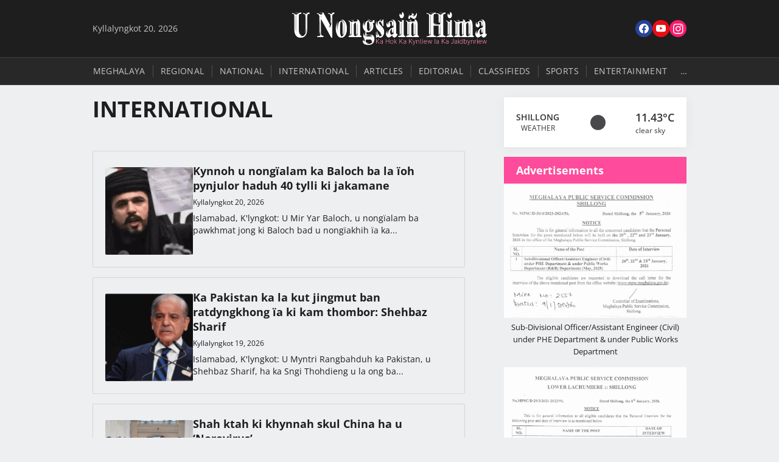

--- FILE ---
content_type: text/html; charset=UTF-8
request_url: https://unongsainhima.com/topic/international/
body_size: 12447
content:
<!DOCTYPE html>
<html class="no-js" lang="en">

<head>
  <meta charset="UTF-8">
  <meta name="viewport" content="width=device-width, initial-scale=1">
  <script async src="https://www.googletagmanager.com/gtag/js?id=G-FDQRH3PM8X"></script>
  <script>
    window.dataLayer = window.dataLayer || [];

    function gtag() {
      dataLayer.push(arguments);
    }
    gtag('js', new Date());

    gtag('config', 'G-FDQRH3PM8X');
  </script>
  
  <script>document.documentElement.classList.replace('no-js', 'js');</script>
  <link rel="preload" href="https://unongsainhima.com/wp-content/themes/unh/css/fonts.css" as="style" onload="this.onload=null;this.rel='stylesheet'">
  <noscript><link rel="stylesheet" href="https://unongsainhima.com/wp-content/themes/unh/css/fonts.css"></noscript>
<!-- Search Engine Optimization by Rank Math - https://rankmath.com/ -->
<title>International &ndash; U Nongsaiñ Hima</title>
<meta name="robots" content="follow, index, max-snippet:-1, max-video-preview:-1, max-image-preview:large"/>
<link rel="canonical" href="https://unongsainhima.com/topic/international/" />
<link rel="next" href="https://unongsainhima.com/topic/international/page/2/" />
<meta property="og:locale" content="en_US" />
<meta property="og:type" content="article" />
<meta property="og:title" content="International &ndash; U Nongsaiñ Hima" />
<meta property="og:url" content="https://unongsainhima.com/topic/international/" />
<meta property="og:site_name" content="U Nongsaiñ Hima" />
<meta property="article:publisher" content="https://www.facebook.com/nongsain.in" />
<meta property="og:image" content="https://unongsainhima.com/wp-content/uploads/2023/02/splash-screen.webp" />
<meta property="og:image:secure_url" content="https://unongsainhima.com/wp-content/uploads/2023/02/splash-screen.webp" />
<meta property="og:image:width" content="1200" />
<meta property="og:image:height" content="675" />
<meta property="og:image:type" content="image/webp" />
<meta name="twitter:card" content="summary_large_image" />
<meta name="twitter:title" content="International &ndash; U Nongsaiñ Hima" />
<meta name="twitter:image" content="https://unongsainhima.com/wp-content/uploads/2023/02/splash-screen.webp" />
<meta name="twitter:label1" content="Posts" />
<meta name="twitter:data1" content="2219" />
<script type="application/ld+json" class="rank-math-schema">{"@context":"https://schema.org","@graph":[{"@type":"Place","@id":"https://unongsainhima.com/#place","address":{"@type":"PostalAddress","streetAddress":"Mawkhar, Main Rd","addressRegion":"Shillong","postalCode":"793002","addressCountry":"India"}},{"@type":"NewsMediaOrganization","@id":"https://unongsainhima.com/#organization","name":"U Nongsai\u00f1 Hima","url":"https://unongsainhima.com","sameAs":["https://www.facebook.com/nongsain.in"],"address":{"@type":"PostalAddress","streetAddress":"Mawkhar, Main Rd","addressRegion":"Shillong","postalCode":"793002","addressCountry":"India"},"logo":{"@type":"ImageObject","@id":"https://unongsainhima.com/#logo","url":"http://unongsainhima.com/wp-content/uploads/2023/02/favicon.png","contentUrl":"http://unongsainhima.com/wp-content/uploads/2023/02/favicon.png","caption":"U Nongsai\u00f1 Hima","inLanguage":"en-US","width":"512","height":"512"},"location":{"@id":"https://unongsainhima.com/#place"}},{"@type":"WebSite","@id":"https://unongsainhima.com/#website","url":"https://unongsainhima.com","name":"U Nongsai\u00f1 Hima","alternateName":"Nongsain Hima","publisher":{"@id":"https://unongsainhima.com/#organization"},"inLanguage":"en-US"},{"@type":"CollectionPage","@id":"https://unongsainhima.com/topic/international/#webpage","url":"https://unongsainhima.com/topic/international/","name":"International &ndash; U Nongsai\u00f1 Hima","isPartOf":{"@id":"https://unongsainhima.com/#website"},"inLanguage":"en-US"}]}</script>
<!-- /Rank Math WordPress SEO plugin -->

<style id='wp-img-auto-sizes-contain-inline-css' type='text/css'>
img:is([sizes=auto i],[sizes^="auto," i]){contain-intrinsic-size:3000px 1500px}
/*# sourceURL=wp-img-auto-sizes-contain-inline-css */
</style>
<style id='wp-block-library-inline-css' type='text/css'>
:root{--wp-block-synced-color:#7a00df;--wp-block-synced-color--rgb:122,0,223;--wp-bound-block-color:var(--wp-block-synced-color);--wp-editor-canvas-background:#ddd;--wp-admin-theme-color:#007cba;--wp-admin-theme-color--rgb:0,124,186;--wp-admin-theme-color-darker-10:#006ba1;--wp-admin-theme-color-darker-10--rgb:0,107,160.5;--wp-admin-theme-color-darker-20:#005a87;--wp-admin-theme-color-darker-20--rgb:0,90,135;--wp-admin-border-width-focus:2px}@media (min-resolution:192dpi){:root{--wp-admin-border-width-focus:1.5px}}.wp-element-button{cursor:pointer}:root .has-very-light-gray-background-color{background-color:#eee}:root .has-very-dark-gray-background-color{background-color:#313131}:root .has-very-light-gray-color{color:#eee}:root .has-very-dark-gray-color{color:#313131}:root .has-vivid-green-cyan-to-vivid-cyan-blue-gradient-background{background:linear-gradient(135deg,#00d084,#0693e3)}:root .has-purple-crush-gradient-background{background:linear-gradient(135deg,#34e2e4,#4721fb 50%,#ab1dfe)}:root .has-hazy-dawn-gradient-background{background:linear-gradient(135deg,#faaca8,#dad0ec)}:root .has-subdued-olive-gradient-background{background:linear-gradient(135deg,#fafae1,#67a671)}:root .has-atomic-cream-gradient-background{background:linear-gradient(135deg,#fdd79a,#004a59)}:root .has-nightshade-gradient-background{background:linear-gradient(135deg,#330968,#31cdcf)}:root .has-midnight-gradient-background{background:linear-gradient(135deg,#020381,#2874fc)}:root{--wp--preset--font-size--normal:16px;--wp--preset--font-size--huge:42px}.has-regular-font-size{font-size:1em}.has-larger-font-size{font-size:2.625em}.has-normal-font-size{font-size:var(--wp--preset--font-size--normal)}.has-huge-font-size{font-size:var(--wp--preset--font-size--huge)}.has-text-align-center{text-align:center}.has-text-align-left{text-align:left}.has-text-align-right{text-align:right}.has-fit-text{white-space:nowrap!important}#end-resizable-editor-section{display:none}.aligncenter{clear:both}.items-justified-left{justify-content:flex-start}.items-justified-center{justify-content:center}.items-justified-right{justify-content:flex-end}.items-justified-space-between{justify-content:space-between}.screen-reader-text{border:0;clip-path:inset(50%);height:1px;margin:-1px;overflow:hidden;padding:0;position:absolute;width:1px;word-wrap:normal!important}.screen-reader-text:focus{background-color:#ddd;clip-path:none;color:#444;display:block;font-size:1em;height:auto;left:5px;line-height:normal;padding:15px 23px 14px;text-decoration:none;top:5px;width:auto;z-index:100000}html :where(.has-border-color){border-style:solid}html :where([style*=border-top-color]){border-top-style:solid}html :where([style*=border-right-color]){border-right-style:solid}html :where([style*=border-bottom-color]){border-bottom-style:solid}html :where([style*=border-left-color]){border-left-style:solid}html :where([style*=border-width]){border-style:solid}html :where([style*=border-top-width]){border-top-style:solid}html :where([style*=border-right-width]){border-right-style:solid}html :where([style*=border-bottom-width]){border-bottom-style:solid}html :where([style*=border-left-width]){border-left-style:solid}html :where(img[class*=wp-image-]){height:auto;max-width:100%}:where(figure){margin:0 0 1em}html :where(.is-position-sticky){--wp-admin--admin-bar--position-offset:var(--wp-admin--admin-bar--height,0px)}@media screen and (max-width:600px){html :where(.is-position-sticky){--wp-admin--admin-bar--position-offset:0px}}

/*# sourceURL=wp-block-library-inline-css */
</style><style id='wp-block-image-inline-css' type='text/css'>
.wp-block-image>a,.wp-block-image>figure>a{display:inline-block}.wp-block-image img{box-sizing:border-box;height:auto;max-width:100%;vertical-align:bottom}@media not (prefers-reduced-motion){.wp-block-image img.hide{visibility:hidden}.wp-block-image img.show{animation:show-content-image .4s}}.wp-block-image[style*=border-radius] img,.wp-block-image[style*=border-radius]>a{border-radius:inherit}.wp-block-image.has-custom-border img{box-sizing:border-box}.wp-block-image.aligncenter{text-align:center}.wp-block-image.alignfull>a,.wp-block-image.alignwide>a{width:100%}.wp-block-image.alignfull img,.wp-block-image.alignwide img{height:auto;width:100%}.wp-block-image .aligncenter,.wp-block-image .alignleft,.wp-block-image .alignright,.wp-block-image.aligncenter,.wp-block-image.alignleft,.wp-block-image.alignright{display:table}.wp-block-image .aligncenter>figcaption,.wp-block-image .alignleft>figcaption,.wp-block-image .alignright>figcaption,.wp-block-image.aligncenter>figcaption,.wp-block-image.alignleft>figcaption,.wp-block-image.alignright>figcaption{caption-side:bottom;display:table-caption}.wp-block-image .alignleft{float:left;margin:.5em 1em .5em 0}.wp-block-image .alignright{float:right;margin:.5em 0 .5em 1em}.wp-block-image .aligncenter{margin-left:auto;margin-right:auto}.wp-block-image :where(figcaption){margin-bottom:1em;margin-top:.5em}.wp-block-image.is-style-circle-mask img{border-radius:9999px}@supports ((-webkit-mask-image:none) or (mask-image:none)) or (-webkit-mask-image:none){.wp-block-image.is-style-circle-mask img{border-radius:0;-webkit-mask-image:url('data:image/svg+xml;utf8,<svg viewBox="0 0 100 100" xmlns="http://www.w3.org/2000/svg"><circle cx="50" cy="50" r="50"/></svg>');mask-image:url('data:image/svg+xml;utf8,<svg viewBox="0 0 100 100" xmlns="http://www.w3.org/2000/svg"><circle cx="50" cy="50" r="50"/></svg>');mask-mode:alpha;-webkit-mask-position:center;mask-position:center;-webkit-mask-repeat:no-repeat;mask-repeat:no-repeat;-webkit-mask-size:contain;mask-size:contain}}:root :where(.wp-block-image.is-style-rounded img,.wp-block-image .is-style-rounded img){border-radius:9999px}.wp-block-image figure{margin:0}.wp-lightbox-container{display:flex;flex-direction:column;position:relative}.wp-lightbox-container img{cursor:zoom-in}.wp-lightbox-container img:hover+button{opacity:1}.wp-lightbox-container button{align-items:center;backdrop-filter:blur(16px) saturate(180%);background-color:#5a5a5a40;border:none;border-radius:4px;cursor:zoom-in;display:flex;height:20px;justify-content:center;opacity:0;padding:0;position:absolute;right:16px;text-align:center;top:16px;width:20px;z-index:100}@media not (prefers-reduced-motion){.wp-lightbox-container button{transition:opacity .2s ease}}.wp-lightbox-container button:focus-visible{outline:3px auto #5a5a5a40;outline:3px auto -webkit-focus-ring-color;outline-offset:3px}.wp-lightbox-container button:hover{cursor:pointer;opacity:1}.wp-lightbox-container button:focus{opacity:1}.wp-lightbox-container button:focus,.wp-lightbox-container button:hover,.wp-lightbox-container button:not(:hover):not(:active):not(.has-background){background-color:#5a5a5a40;border:none}.wp-lightbox-overlay{box-sizing:border-box;cursor:zoom-out;height:100vh;left:0;overflow:hidden;position:fixed;top:0;visibility:hidden;width:100%;z-index:100000}.wp-lightbox-overlay .close-button{align-items:center;cursor:pointer;display:flex;justify-content:center;min-height:40px;min-width:40px;padding:0;position:absolute;right:calc(env(safe-area-inset-right) + 16px);top:calc(env(safe-area-inset-top) + 16px);z-index:5000000}.wp-lightbox-overlay .close-button:focus,.wp-lightbox-overlay .close-button:hover,.wp-lightbox-overlay .close-button:not(:hover):not(:active):not(.has-background){background:none;border:none}.wp-lightbox-overlay .lightbox-image-container{height:var(--wp--lightbox-container-height);left:50%;overflow:hidden;position:absolute;top:50%;transform:translate(-50%,-50%);transform-origin:top left;width:var(--wp--lightbox-container-width);z-index:9999999999}.wp-lightbox-overlay .wp-block-image{align-items:center;box-sizing:border-box;display:flex;height:100%;justify-content:center;margin:0;position:relative;transform-origin:0 0;width:100%;z-index:3000000}.wp-lightbox-overlay .wp-block-image img{height:var(--wp--lightbox-image-height);min-height:var(--wp--lightbox-image-height);min-width:var(--wp--lightbox-image-width);width:var(--wp--lightbox-image-width)}.wp-lightbox-overlay .wp-block-image figcaption{display:none}.wp-lightbox-overlay button{background:none;border:none}.wp-lightbox-overlay .scrim{background-color:#fff;height:100%;opacity:.9;position:absolute;width:100%;z-index:2000000}.wp-lightbox-overlay.active{visibility:visible}@media not (prefers-reduced-motion){.wp-lightbox-overlay.active{animation:turn-on-visibility .25s both}.wp-lightbox-overlay.active img{animation:turn-on-visibility .35s both}.wp-lightbox-overlay.show-closing-animation:not(.active){animation:turn-off-visibility .35s both}.wp-lightbox-overlay.show-closing-animation:not(.active) img{animation:turn-off-visibility .25s both}.wp-lightbox-overlay.zoom.active{animation:none;opacity:1;visibility:visible}.wp-lightbox-overlay.zoom.active .lightbox-image-container{animation:lightbox-zoom-in .4s}.wp-lightbox-overlay.zoom.active .lightbox-image-container img{animation:none}.wp-lightbox-overlay.zoom.active .scrim{animation:turn-on-visibility .4s forwards}.wp-lightbox-overlay.zoom.show-closing-animation:not(.active){animation:none}.wp-lightbox-overlay.zoom.show-closing-animation:not(.active) .lightbox-image-container{animation:lightbox-zoom-out .4s}.wp-lightbox-overlay.zoom.show-closing-animation:not(.active) .lightbox-image-container img{animation:none}.wp-lightbox-overlay.zoom.show-closing-animation:not(.active) .scrim{animation:turn-off-visibility .4s forwards}}@keyframes show-content-image{0%{visibility:hidden}99%{visibility:hidden}to{visibility:visible}}@keyframes turn-on-visibility{0%{opacity:0}to{opacity:1}}@keyframes turn-off-visibility{0%{opacity:1;visibility:visible}99%{opacity:0;visibility:visible}to{opacity:0;visibility:hidden}}@keyframes lightbox-zoom-in{0%{transform:translate(calc((-100vw + var(--wp--lightbox-scrollbar-width))/2 + var(--wp--lightbox-initial-left-position)),calc(-50vh + var(--wp--lightbox-initial-top-position))) scale(var(--wp--lightbox-scale))}to{transform:translate(-50%,-50%) scale(1)}}@keyframes lightbox-zoom-out{0%{transform:translate(-50%,-50%) scale(1);visibility:visible}99%{visibility:visible}to{transform:translate(calc((-100vw + var(--wp--lightbox-scrollbar-width))/2 + var(--wp--lightbox-initial-left-position)),calc(-50vh + var(--wp--lightbox-initial-top-position))) scale(var(--wp--lightbox-scale));visibility:hidden}}
/*# sourceURL=https://unongsainhima.com/wp-includes/blocks/image/style.min.css */
</style>
<style id='global-styles-inline-css' type='text/css'>
:root{--wp--preset--aspect-ratio--square: 1;--wp--preset--aspect-ratio--4-3: 4/3;--wp--preset--aspect-ratio--3-4: 3/4;--wp--preset--aspect-ratio--3-2: 3/2;--wp--preset--aspect-ratio--2-3: 2/3;--wp--preset--aspect-ratio--16-9: 16/9;--wp--preset--aspect-ratio--9-16: 9/16;--wp--preset--color--black: #000000;--wp--preset--color--cyan-bluish-gray: #abb8c3;--wp--preset--color--white: #ffffff;--wp--preset--color--pale-pink: #f78da7;--wp--preset--color--vivid-red: #cf2e2e;--wp--preset--color--luminous-vivid-orange: #ff6900;--wp--preset--color--luminous-vivid-amber: #fcb900;--wp--preset--color--light-green-cyan: #7bdcb5;--wp--preset--color--vivid-green-cyan: #00d084;--wp--preset--color--pale-cyan-blue: #8ed1fc;--wp--preset--color--vivid-cyan-blue: #0693e3;--wp--preset--color--vivid-purple: #9b51e0;--wp--preset--gradient--vivid-cyan-blue-to-vivid-purple: linear-gradient(135deg,rgb(6,147,227) 0%,rgb(155,81,224) 100%);--wp--preset--gradient--light-green-cyan-to-vivid-green-cyan: linear-gradient(135deg,rgb(122,220,180) 0%,rgb(0,208,130) 100%);--wp--preset--gradient--luminous-vivid-amber-to-luminous-vivid-orange: linear-gradient(135deg,rgb(252,185,0) 0%,rgb(255,105,0) 100%);--wp--preset--gradient--luminous-vivid-orange-to-vivid-red: linear-gradient(135deg,rgb(255,105,0) 0%,rgb(207,46,46) 100%);--wp--preset--gradient--very-light-gray-to-cyan-bluish-gray: linear-gradient(135deg,rgb(238,238,238) 0%,rgb(169,184,195) 100%);--wp--preset--gradient--cool-to-warm-spectrum: linear-gradient(135deg,rgb(74,234,220) 0%,rgb(151,120,209) 20%,rgb(207,42,186) 40%,rgb(238,44,130) 60%,rgb(251,105,98) 80%,rgb(254,248,76) 100%);--wp--preset--gradient--blush-light-purple: linear-gradient(135deg,rgb(255,206,236) 0%,rgb(152,150,240) 100%);--wp--preset--gradient--blush-bordeaux: linear-gradient(135deg,rgb(254,205,165) 0%,rgb(254,45,45) 50%,rgb(107,0,62) 100%);--wp--preset--gradient--luminous-dusk: linear-gradient(135deg,rgb(255,203,112) 0%,rgb(199,81,192) 50%,rgb(65,88,208) 100%);--wp--preset--gradient--pale-ocean: linear-gradient(135deg,rgb(255,245,203) 0%,rgb(182,227,212) 50%,rgb(51,167,181) 100%);--wp--preset--gradient--electric-grass: linear-gradient(135deg,rgb(202,248,128) 0%,rgb(113,206,126) 100%);--wp--preset--gradient--midnight: linear-gradient(135deg,rgb(2,3,129) 0%,rgb(40,116,252) 100%);--wp--preset--font-size--small: 13px;--wp--preset--font-size--medium: 20px;--wp--preset--font-size--large: 36px;--wp--preset--font-size--x-large: 42px;--wp--preset--spacing--20: 0.44rem;--wp--preset--spacing--30: 0.67rem;--wp--preset--spacing--40: 1rem;--wp--preset--spacing--50: 1.5rem;--wp--preset--spacing--60: 2.25rem;--wp--preset--spacing--70: 3.38rem;--wp--preset--spacing--80: 5.06rem;--wp--preset--shadow--natural: 6px 6px 9px rgba(0, 0, 0, 0.2);--wp--preset--shadow--deep: 12px 12px 50px rgba(0, 0, 0, 0.4);--wp--preset--shadow--sharp: 6px 6px 0px rgba(0, 0, 0, 0.2);--wp--preset--shadow--outlined: 6px 6px 0px -3px rgb(255, 255, 255), 6px 6px rgb(0, 0, 0);--wp--preset--shadow--crisp: 6px 6px 0px rgb(0, 0, 0);}:where(.is-layout-flex){gap: 0.5em;}:where(.is-layout-grid){gap: 0.5em;}body .is-layout-flex{display: flex;}.is-layout-flex{flex-wrap: wrap;align-items: center;}.is-layout-flex > :is(*, div){margin: 0;}body .is-layout-grid{display: grid;}.is-layout-grid > :is(*, div){margin: 0;}:where(.wp-block-columns.is-layout-flex){gap: 2em;}:where(.wp-block-columns.is-layout-grid){gap: 2em;}:where(.wp-block-post-template.is-layout-flex){gap: 1.25em;}:where(.wp-block-post-template.is-layout-grid){gap: 1.25em;}.has-black-color{color: var(--wp--preset--color--black) !important;}.has-cyan-bluish-gray-color{color: var(--wp--preset--color--cyan-bluish-gray) !important;}.has-white-color{color: var(--wp--preset--color--white) !important;}.has-pale-pink-color{color: var(--wp--preset--color--pale-pink) !important;}.has-vivid-red-color{color: var(--wp--preset--color--vivid-red) !important;}.has-luminous-vivid-orange-color{color: var(--wp--preset--color--luminous-vivid-orange) !important;}.has-luminous-vivid-amber-color{color: var(--wp--preset--color--luminous-vivid-amber) !important;}.has-light-green-cyan-color{color: var(--wp--preset--color--light-green-cyan) !important;}.has-vivid-green-cyan-color{color: var(--wp--preset--color--vivid-green-cyan) !important;}.has-pale-cyan-blue-color{color: var(--wp--preset--color--pale-cyan-blue) !important;}.has-vivid-cyan-blue-color{color: var(--wp--preset--color--vivid-cyan-blue) !important;}.has-vivid-purple-color{color: var(--wp--preset--color--vivid-purple) !important;}.has-black-background-color{background-color: var(--wp--preset--color--black) !important;}.has-cyan-bluish-gray-background-color{background-color: var(--wp--preset--color--cyan-bluish-gray) !important;}.has-white-background-color{background-color: var(--wp--preset--color--white) !important;}.has-pale-pink-background-color{background-color: var(--wp--preset--color--pale-pink) !important;}.has-vivid-red-background-color{background-color: var(--wp--preset--color--vivid-red) !important;}.has-luminous-vivid-orange-background-color{background-color: var(--wp--preset--color--luminous-vivid-orange) !important;}.has-luminous-vivid-amber-background-color{background-color: var(--wp--preset--color--luminous-vivid-amber) !important;}.has-light-green-cyan-background-color{background-color: var(--wp--preset--color--light-green-cyan) !important;}.has-vivid-green-cyan-background-color{background-color: var(--wp--preset--color--vivid-green-cyan) !important;}.has-pale-cyan-blue-background-color{background-color: var(--wp--preset--color--pale-cyan-blue) !important;}.has-vivid-cyan-blue-background-color{background-color: var(--wp--preset--color--vivid-cyan-blue) !important;}.has-vivid-purple-background-color{background-color: var(--wp--preset--color--vivid-purple) !important;}.has-black-border-color{border-color: var(--wp--preset--color--black) !important;}.has-cyan-bluish-gray-border-color{border-color: var(--wp--preset--color--cyan-bluish-gray) !important;}.has-white-border-color{border-color: var(--wp--preset--color--white) !important;}.has-pale-pink-border-color{border-color: var(--wp--preset--color--pale-pink) !important;}.has-vivid-red-border-color{border-color: var(--wp--preset--color--vivid-red) !important;}.has-luminous-vivid-orange-border-color{border-color: var(--wp--preset--color--luminous-vivid-orange) !important;}.has-luminous-vivid-amber-border-color{border-color: var(--wp--preset--color--luminous-vivid-amber) !important;}.has-light-green-cyan-border-color{border-color: var(--wp--preset--color--light-green-cyan) !important;}.has-vivid-green-cyan-border-color{border-color: var(--wp--preset--color--vivid-green-cyan) !important;}.has-pale-cyan-blue-border-color{border-color: var(--wp--preset--color--pale-cyan-blue) !important;}.has-vivid-cyan-blue-border-color{border-color: var(--wp--preset--color--vivid-cyan-blue) !important;}.has-vivid-purple-border-color{border-color: var(--wp--preset--color--vivid-purple) !important;}.has-vivid-cyan-blue-to-vivid-purple-gradient-background{background: var(--wp--preset--gradient--vivid-cyan-blue-to-vivid-purple) !important;}.has-light-green-cyan-to-vivid-green-cyan-gradient-background{background: var(--wp--preset--gradient--light-green-cyan-to-vivid-green-cyan) !important;}.has-luminous-vivid-amber-to-luminous-vivid-orange-gradient-background{background: var(--wp--preset--gradient--luminous-vivid-amber-to-luminous-vivid-orange) !important;}.has-luminous-vivid-orange-to-vivid-red-gradient-background{background: var(--wp--preset--gradient--luminous-vivid-orange-to-vivid-red) !important;}.has-very-light-gray-to-cyan-bluish-gray-gradient-background{background: var(--wp--preset--gradient--very-light-gray-to-cyan-bluish-gray) !important;}.has-cool-to-warm-spectrum-gradient-background{background: var(--wp--preset--gradient--cool-to-warm-spectrum) !important;}.has-blush-light-purple-gradient-background{background: var(--wp--preset--gradient--blush-light-purple) !important;}.has-blush-bordeaux-gradient-background{background: var(--wp--preset--gradient--blush-bordeaux) !important;}.has-luminous-dusk-gradient-background{background: var(--wp--preset--gradient--luminous-dusk) !important;}.has-pale-ocean-gradient-background{background: var(--wp--preset--gradient--pale-ocean) !important;}.has-electric-grass-gradient-background{background: var(--wp--preset--gradient--electric-grass) !important;}.has-midnight-gradient-background{background: var(--wp--preset--gradient--midnight) !important;}.has-small-font-size{font-size: var(--wp--preset--font-size--small) !important;}.has-medium-font-size{font-size: var(--wp--preset--font-size--medium) !important;}.has-large-font-size{font-size: var(--wp--preset--font-size--large) !important;}.has-x-large-font-size{font-size: var(--wp--preset--font-size--x-large) !important;}
/*# sourceURL=global-styles-inline-css */
</style>

<link rel='stylesheet' id='style-css' href='https://unongsainhima.com/wp-content/themes/unh/css/style.css?ver=1763872715' type='text/css' media='all' />

<link rel="icon" href="https://unongsainhima.com/wp-content/uploads/2023/02/cropped-favicon-32x32.png" sizes="32x32" />
<link rel="icon" href="https://unongsainhima.com/wp-content/uploads/2023/02/cropped-favicon-192x192.png" sizes="192x192" />
<link rel="apple-touch-icon" href="https://unongsainhima.com/wp-content/uploads/2023/02/cropped-favicon-180x180.png" />
<meta name="msapplication-TileImage" content="https://unongsainhima.com/wp-content/uploads/2023/02/cropped-favicon-270x270.png" />
</head>

<body class="archive category category-international category-5 wp-theme-unh">
  
  <header id="header">
    <div class="container">
      <div class="masthead">
        <time class="date left-column">
          Kyllalyngkot 20, 2026        </time>
        <div class="logo brand-logo">
          <a href="/" title="U Nongsaiñ Hima">
            <img src="https://unongsainhima.com/wp-content/themes/unh/img/logo.webp" width="320" height="54" alt="Branding Image">
          </a>
        </div>
        <nav class="social right-column">
          <ul class="social-links">
            <li>
              <a class="fb" href="https://www.facebook.com/nongsain.in" target="_blank" rel="me">
                <svg fill="none" height="18" viewBox="0 0 16 18" width="16" xmlns="http://www.w3.org/2000/svg">
                  <title>Facebook: Connect with us</title>
                  <path d="m16 8.96486c0-4.43976-3.6-8.072282-8-8.072282s-8 3.632522-8 8.072282c0 4.03614 2.9 7.36594 6.7 7.97134v-5.6506h-2v-2.32074h2v-1.81627c0-2.01806 1.2-3.128 3-3.128.9 0 1.8.2018 1.8.2018v2.01807h-1c-1 0-1.3.60542-1.3 1.21085v1.51355h2.2l-.4 2.32074h-1.9v5.7515c4-.6054 6.9-4.0361 6.9-8.07224z" fill="#fff" />
                </svg>
              </a>
            </li>
            <!-- <li>
              <a class="tt" href="http://" target="_blank" rel="me">
                <svg fill="none" height="15" viewBox="0 0 16 15" width="16" xmlns="http://www.w3.org/2000/svg">
                  <title>Twitter: Get real-time updates</title>
                  <path d="m16 2.41541c-.6.30271-1.2.40361-1.9.50452.7-.40362 1.2-1.00904 1.4-1.81627-.6.40362-1.3.60542-2.1.80723-.6-.60542-1.5-1.009035-2.4-1.009035-2.1 0-3.7 2.018075-3.2 4.036145-2.7-.10091-5.1-1.41265-6.8-3.43072-.9 1.51355-.4 3.43072 1 4.43975-.5 0-1-.20181-1.5-.40361 0 1.51355 1.1 2.9262 2.6 3.32981-.5.10091-1 .20181-1.5.10091.4 1.31176 1.6 2.32076 3.1 2.32076-1.2.9081-3 1.4127-4.7 1.2109 1.5.9081 3.2 1.5135 5 1.5135 6.1 0 9.5-5.14607 9.3-9.88853.7-.40362 1.3-1.00904 1.7-1.71536z" fill="#fff" />
                </svg>
              </a>
            </li> -->
            <li>
              <a class="yt" href="https://www.youtube.com/@UNongsainHima1960" target="_blank" rel="me">
                <svg fill="none" height="13" viewBox="0 0 16 13" width="16" xmlns="http://www.w3.org/2000/svg">
                  <title>YouTube: Exclusive videos and live streams</title>
                  <path d="m15.6 2.62625c-.2-.70633-.7-1.21084-1.4-1.41265-1.2-.302711-6.30001-.302711-6.30001-.302711s-4.99998 0-6.29998.302711c-.700004.20181-1.200013.70632-1.400013 1.41265-.20000005 1.31174-.199997 3.93523-.199997 3.93523s.00000304 2.6235.300003 3.93522c.2.7063.699994 1.2109 1.399997 1.4127 1.2.3027 6.3.3027 6.3.3027s5 0 6.3-.3027c.7-.2018 1.2-.7064 1.4-1.4127.3-1.31172.3-3.93522.3-3.93522s0-2.62349-.4-3.93523zm-9.20001 6.35692v-4.84337l4.20001 2.42168z" fill="#fff" />
                </svg>
              </a>
            </li>
            <li>
              <a class="ig" href="https://www.instagram.com/u_nongsainhima/" target="_blank" rel="me">
                <svg fill="none" height="18" viewBox="0 0 17 18" width="17" xmlns="http://www.w3.org/2000/svg">
                  <title>Instagram: Stay updated with visual imagery</title>
                  <g fill="#fff">
                    <path d="m8.3 2.3971h3.4c.8 0 1.2.2018 1.5.30271.4.20181.7.30271 1 .60542s.5.60542.6 1.00903c.1.30271.2.70633.3 1.51356v3.43072 3.43076c0 .8072-.2 1.2108-.3 1.5135-.2.4036-.3.7063-.6 1.009-.3.3028-.6.5046-1 .6055-.3.1009-.7.2018-1.5.3027-.9 0-1.1 0-3.4 0s-2.5 0-3.4 0c-.8 0-1.2-.2018-1.5-.3027-.4-.2018-.7-.3027-1-.6055-.3-.3027-.5-.6054-.6-1.009-.1-.3027-.2-.7063-.3-1.5135 0-.9082 0-1.11 0-3.43076 0-2.32079 0-2.52259 0-3.43072 0-.80723.2-1.21085.3-1.51356.2-.40361.3-.70632.6-1.00903s.6-.50452 1-.60542c.3-.10091.7-.20181 1.5-.30271zm0-1.513555c-2.3 0-2.5 0-3.4 0s-1.5.201805-2 .403615-1 .50452-1.5 1.00903c-.499999.50452-.699999.90814-.999999 1.51356-.2.50451-.300001 1.10994-.400001 2.01807v3.43072 3.43076c0 .9081.200001 1.5135.400001 2.018s.5 1.0091.999999 1.5136c.5.5045.9.7063 1.5 1.009.5.2018 1.1.3027 2 .4036h3.4 3.4c.9 0 1.5-.2018 2-.4036s1-.5045 1.5-1.009.7-.9082 1-1.5136c.2-.5045.3-1.1099.4-2.018 0-.9082 0-1.2109 0-3.43076 0-2.21988 0-2.52259 0-3.43072s-.2-1.51356-.4-2.01807c-.2-.50452-.5-1.00904-1-1.51356-.5-.50451-.9-.70632-1.5-1.00903-.5-.20181-1.1-.302712-2-.403615-.9 0-1.1 0-3.4 0z" />
                    <path d="m8.3 4.91968c-2.4 0-4.3 1.91717-4.3 4.33886 0 2.42166 1.9 4.33886 4.3 4.33886s4.3-1.9172 4.3-4.33886c0-2.42169-1.9-4.33886-4.3-4.33886zm0 7.16412c-1.5 0-2.8-1.2108-2.8-2.82526 0-1.51356 1.2-2.8253 2.8-2.8253 1.5 0 2.8 1.21084 2.8 2.8253 0 1.51356-1.3 2.82526-2.8 2.82526z" />
                    <path d="m12.7 5.82782c.5523 0 1-.45176 1-1.00904 0-.55727-.4477-1.00903-1-1.00903s-1 .45176-1 1.00903c0 .55728.4477 1.00904 1 1.00904z" />
                  </g>
                </svg>
              </a>
            </li>
          </ul>
        </nav>
        <button id="open-menu" type="button" aria-label="Open menu" aria-expanded="false">
          <svg xmlns="http://www.w3.org/2000/svg" viewBox="0 0 512 512">
            <title>Menu</title>
            <path fill="none" stroke="currentColor" stroke-linecap="round" stroke-miterlimit="10" stroke-width="32" d="M80 160h352M80 256h352M80 352h352"></path>
          </svg>
        </button>
      </div>
    </div>
  </header>
  <!-- #main-nav -->
  <nav id="main-nav-warpper" data-main-nav>
    <div class="container">
      <time class="date left-column" datetime="30-12-2022">
        Kyllalyngkot 20, 2026      </time>
      <div class="search right-column px-2.5">
        &hellip;
      </div>
    </div>
  </nav>
  <!-- #mobile-nav -->
  <nav id="mobile-nav-wrapper" data-mobile-nav>
    <button id="close-menu" type="button" aria-label="Close menu" aria-expanded="false">
      <svg xmlns="http://www.w3.org/2000/svg" viewBox="0 0 512 512">
        <title>Close</title>
        <path fill="none" stroke="currentColor" stroke-linecap="round" stroke-linejoin="round" stroke-width="32" d="M368 368L144 144M368 144L144 368" />
      </svg>

      <ul id="menu-primary" class="main-nav"><li id="menu-item-95" class="menu-item menu-item-type-taxonomy menu-item-object-category menu-item-95"><a href="https://unongsainhima.com/topic/meghalaya/">Meghalaya</a></li>
<li id="menu-item-93" class="menu-item menu-item-type-taxonomy menu-item-object-category menu-item-93"><a href="https://unongsainhima.com/topic/regional/">Regional</a></li>
<li id="menu-item-94" class="menu-item menu-item-type-taxonomy menu-item-object-category menu-item-94"><a href="https://unongsainhima.com/topic/national/">National</a></li>
<li id="menu-item-92" class="menu-item menu-item-type-taxonomy menu-item-object-category current-menu-item menu-item-92"><a href="https://unongsainhima.com/topic/international/" aria-current="page">International</a></li>
<li id="menu-item-97" class="menu-item menu-item-type-taxonomy menu-item-object-category menu-item-97"><a href="https://unongsainhima.com/topic/articles/">Articles</a></li>
<li id="menu-item-98" class="menu-item menu-item-type-taxonomy menu-item-object-category menu-item-98"><a href="https://unongsainhima.com/topic/editorial/">Editorial</a></li>
<li id="menu-item-56278" class="menu-item menu-item-type-custom menu-item-object-custom menu-item-56278"><a href="https://unongsainhima.com/classified-post/">Classifieds</a></li>
<li id="menu-item-96" class="menu-item menu-item-type-taxonomy menu-item-object-category menu-item-96"><a href="https://unongsainhima.com/topic/sports/">Sports</a></li>
<li id="menu-item-355" class="menu-item menu-item-type-taxonomy menu-item-object-category menu-item-355"><a href="https://unongsainhima.com/topic/entertainment/">Entertainment</a></li>
</ul>    </button>
  </nav>
  <!-- #main -->
  <main id="main">
<div class="container">
  <div class="main-content">
    <div class="breadcrumbs hidden">
      <a href="#">Home</a> > <a href="#">Topic</a> > Meghalaya
    </div>

          <header class="entry-header">
        <h1 class="uppercase">International</h1>      </header>
      <article id="post-75745" class="post-75745 post type-post status-publish format-standard has-post-thumbnail hentry category-international tag-baloch">
                  <div class="post-list">
            <div class="post-image">
              <a href="https://unongsainhima.com/2026/01/20/kynnoh-u-nongialam-ka-baloch-ba-la-ioh-pynjulor-haduh-40-tylli-ki-jakamane/">
                                  <img width="128" height="128" src="https://unongsainhima.com/wp-content/uploads/2026/01/mir-128x128.gif" class="attachment-thumbnail size-thumbnail wp-post-image" alt="mir" title="Kynnoh u nongïalam ka Baloch ba la ïoh pynjulor haduh 40 tylli ki jakamane" decoding="async" />                              </a>
            </div>
            <div class="post-content">
              <h3>
                <a href="https://unongsainhima.com/2026/01/20/kynnoh-u-nongialam-ka-baloch-ba-la-ioh-pynjulor-haduh-40-tylli-ki-jakamane/">
                  Kynnoh u nongïalam ka Baloch ba la ïoh pynjulor haduh 40 tylli ki jakamane                </a>
              </h3>

              <time class="text-xs" datetime="2026-01-20T17:54:18+05:30">Kyllalyngkot 20, 2026</time>

              <p>Islamabad, K'lyngkot: U Mir Yar Baloch, u nongïalam ba pawkhmat jong ki Baloch bad u nongïakhih ïa ka...</p>            </div>
          </div>
                <div class="post-list">
            <div class="post-image">
              <a href="https://unongsainhima.com/2026/01/19/ka-pakistan-ka-la-kut-jingmut-ban-ratdyngkhong-ia-ki-kam-thombor-shehbaz-sharif/">
                                  <img width="128" height="128" src="https://unongsainhima.com/wp-content/uploads/2026/01/sharif-128x128.gif" class="attachment-thumbnail size-thumbnail wp-post-image" alt="sharif" title="Ka Pakistan ka la kut jingmut ban ratdyngkhong ïa ki kam thombor: Shehbaz Sharif" decoding="async" />                              </a>
            </div>
            <div class="post-content">
              <h3>
                <a href="https://unongsainhima.com/2026/01/19/ka-pakistan-ka-la-kut-jingmut-ban-ratdyngkhong-ia-ki-kam-thombor-shehbaz-sharif/">
                  Ka Pakistan ka la kut jingmut ban ratdyngkhong ïa ki kam thombor: Shehbaz Sharif                </a>
              </h3>

              <time class="text-xs" datetime="2026-01-19T17:55:45+05:30">Kyllalyngkot 19, 2026</time>

              <p>Islamabad, K'lyngkot: U Myntri Rangbahduh ka Pakistan, u Shehbaz Sharif, ha ka Sngi Thohdieng u la ong ba...</p>            </div>
          </div>
                <div class="post-list">
            <div class="post-image">
              <a href="https://unongsainhima.com/2026/01/19/shah-ktah-ki-khynnah-skul-china-ha-u-norovirus/">
                                  <img width="128" height="128" src="https://unongsainhima.com/wp-content/uploads/2026/01/china-128x128.gif" class="attachment-thumbnail size-thumbnail wp-post-image" alt="china" title="Shah ktah ki khynnah skul China ha u &#8216;Norovirus&#8217;" decoding="async" />                              </a>
            </div>
            <div class="post-content">
              <h3>
                <a href="https://unongsainhima.com/2026/01/19/shah-ktah-ki-khynnah-skul-china-ha-u-norovirus/">
                  Shah ktah ki khynnah skul China ha u &#8216;Norovirus&#8217;                </a>
              </h3>

              <time class="text-xs" datetime="2026-01-19T17:53:39+05:30">Kyllalyngkot 19, 2026</time>

              <p>Guangzhou, K'lyngkot: Ha kane ka khubor, la ong ba 103 ngut ki khynnah skul jong kawei ka skul...</p>            </div>
          </div>
                <div class="post-list">
            <div class="post-image">
              <a href="https://unongsainhima.com/2026/01/17/pynkhreh-ka-india-ban-leit-shaw-noh-ia-ki-paidbah-na-iran/">
                                  <img width="128" height="128" src="https://unongsainhima.com/wp-content/uploads/2026/01/iran-2-128x128.gif" class="attachment-thumbnail size-thumbnail wp-post-image" alt="iran" title="Pynkhreh ka India ban leit shaw noh ïa ki paidbah na Iran" decoding="async" />                              </a>
            </div>
            <div class="post-content">
              <h3>
                <a href="https://unongsainhima.com/2026/01/17/pynkhreh-ka-india-ban-leit-shaw-noh-ia-ki-paidbah-na-iran/">
                  Pynkhreh ka India ban leit shaw noh ïa ki paidbah na Iran                </a>
              </h3>

              <time class="text-xs" datetime="2026-01-17T16:38:31+05:30">Kyllalyngkot 17, 2026</time>

              <p>New Delhi, K'lyngkot: Namar ki kynrum- kynram kiba jia ha Iran ha kine ki sngi, ka tnat kam...</p>            </div>
          </div>
                <div class="post-list">
            <div class="post-image">
              <a href="https://unongsainhima.com/2026/01/17/byrngem-ka-iran-ban-pyniap-noh-syndon-ia-u-trump-ha-kane-ka-sien/">
                                  <img width="128" height="128" src="https://unongsainhima.com/wp-content/uploads/2026/01/trump-3-128x128.gif" class="attachment-thumbnail size-thumbnail wp-post-image" alt="trump" title="Byrngem ka Iran ban pynïap noh syndon ïa u Trump ha kane ka sien" decoding="async" />                              </a>
            </div>
            <div class="post-content">
              <h3>
                <a href="https://unongsainhima.com/2026/01/17/byrngem-ka-iran-ban-pyniap-noh-syndon-ia-u-trump-ha-kane-ka-sien/">
                  Byrngem ka Iran ban pynïap noh syndon ïa u Trump ha kane ka sien                </a>
              </h3>

              <time class="text-xs" datetime="2026-01-17T16:36:37+05:30">Kyllalyngkot 17, 2026</time>

              <p>Tehran, K'lyngkot: Ka Iran, ka la pynmih ia ka jingbyrngem kaba shyrkhei, pyrshah ia u President jong ka...</p>            </div>
          </div>
                <div class="post-list">
            <div class="post-image">
              <a href="https://unongsainhima.com/2026/01/17/khang-shipor-ka-uk-ia-ka-tnat-embassy-ha-iran/">
                                  <img width="128" height="128" src="https://unongsainhima.com/wp-content/uploads/2026/01/embassy-128x128.gif" class="attachment-thumbnail size-thumbnail wp-post-image" alt="embassy" title="Khang shipor ka UK ïa ka tnat Embassy ha Iran" decoding="async" />                              </a>
            </div>
            <div class="post-content">
              <h3>
                <a href="https://unongsainhima.com/2026/01/17/khang-shipor-ka-uk-ia-ka-tnat-embassy-ha-iran/">
                  Khang shipor ka UK ïa ka tnat Embassy ha Iran                </a>
              </h3>

              <time class="text-xs" datetime="2026-01-17T16:34:59+05:30">Kyllalyngkot 17, 2026</time>

              <p>London, K'lyngkot: Ka Britain ha ka Sngi Balang ka la pyntip ba la khang khyrdep noh shipor ia...</p>            </div>
          </div>
                <div class="post-list">
            <div class="post-image">
              <a href="https://unongsainhima.com/2026/01/16/25-buh-khajna-u-trump-ia-ki-computing-chips/">
                                  <img width="128" height="128" src="https://unongsainhima.com/wp-content/uploads/2026/01/chip-128x128.gif" class="attachment-thumbnail size-thumbnail wp-post-image" alt="chip" title="25% buh khajna u Trump ïa ki &#8216;Computing chips&#8217;" decoding="async" />                              </a>
            </div>
            <div class="post-content">
              <h3>
                <a href="https://unongsainhima.com/2026/01/16/25-buh-khajna-u-trump-ia-ki-computing-chips/">
                  25% buh khajna u Trump ïa ki &#8216;Computing chips&#8217;                </a>
              </h3>

              <time class="text-xs" datetime="2026-01-16T17:56:33+05:30">Kyllalyngkot 16, 2026</time>

              <p>Washington, K'lyngkot: U President jong ka America, U Donald Trump ha ka Sngi Balang, u la buh ia...</p>            </div>
          </div>
                <div class="post-list">
            <div class="post-image">
              <a href="https://unongsainhima.com/2026/01/16/lah-ban-leit-hiar-thma-ka-us-hapoh-ki-24-kynta/">
                                  <img width="128" height="128" src="https://unongsainhima.com/wp-content/uploads/2026/01/shipai-us-128x128.gif" class="attachment-thumbnail size-thumbnail wp-post-image" alt="shipai-us" title="Lah ban leit hiar thma ka US hapoh ki 24 kynta" decoding="async" />                              </a>
            </div>
            <div class="post-content">
              <h3>
                <a href="https://unongsainhima.com/2026/01/16/lah-ban-leit-hiar-thma-ka-us-hapoh-ki-24-kynta/">
                  Lah ban leit hiar thma ka US hapoh ki 24 kynta                </a>
              </h3>

              <time class="text-xs" datetime="2026-01-16T17:54:43+05:30">Kyllalyngkot 16, 2026</time>

              <p>Washington, K'lyngkot: Ka United States, ka la sdang ban weng noh ïa ki katto katne ngut ki briew,...</p>            </div>
          </div>
                <div class="post-list">
            <div class="post-image">
              <a href="https://unongsainhima.com/2026/01/16/hap-pynsangeh-ka-india-ia-ki-liengsuin-sha-iran-namar-ka-jingiakynad-ka-iran-bad-us/">
                                  <img width="128" height="128" src="https://unongsainhima.com/wp-content/uploads/2026/01/liengsuin-1-128x128.gif" class="attachment-thumbnail size-thumbnail wp-post-image" alt="liengsuin" title="Hap pynsangeh ka India ïa ki liengsuiñ sha Iran namar ka jingïakynad ka Iran bad US" decoding="async" />                              </a>
            </div>
            <div class="post-content">
              <h3>
                <a href="https://unongsainhima.com/2026/01/16/hap-pynsangeh-ka-india-ia-ki-liengsuin-sha-iran-namar-ka-jingiakynad-ka-iran-bad-us/">
                  Hap pynsangeh ka India ïa ki liengsuiñ sha Iran namar ka jingïakynad ka Iran bad US                </a>
              </h3>

              <time class="text-xs" datetime="2026-01-16T17:52:18+05:30">Kyllalyngkot 16, 2026</time>

              <p>New Delhi, K'lyngkot: Ka tnat liengsuiñ 'Indigo' jong ka 'Air India' bad ki SpiceJet, ha ka Sngi Palei,...</p>            </div>
          </div>
                <div class="post-list">
            <div class="post-image">
              <a href="https://unongsainhima.com/2026/01/15/12-snem-yn-shong-patok-u-nong-india-ba-leh-thok-ia-ki-kynthei-ha-singapore/">
                                  <img width="128" height="128" src="https://unongsainhima.com/wp-content/uploads/2026/01/shong-patok-128x128.gif" class="attachment-thumbnail size-thumbnail wp-post-image" alt="shong-patok" title="12 snem yn shong patok u nong India ba leh thok ïa ki kynthei ha Singapore" decoding="async" />                              </a>
            </div>
            <div class="post-content">
              <h3>
                <a href="https://unongsainhima.com/2026/01/15/12-snem-yn-shong-patok-u-nong-india-ba-leh-thok-ia-ki-kynthei-ha-singapore/">
                  12 snem yn shong patok u nong India ba leh thok ïa ki kynthei ha Singapore                </a>
              </h3>

              <time class="text-xs" datetime="2026-01-15T17:59:45+05:30">Kyllalyngkot 15, 2026</time>

              <p>Malasya, K'lyngkot: Ka ïingbishar jong ka Singapore, ha ka Sngi Ba-ar, ka la rai pynrem ïa uwei u...</p>            </div>
          </div>
      <div class="pagination"><span aria-current="page" class="page-numbers current">1</span>
<a class="page-numbers" href="https://unongsainhima.com/topic/international/page/2/">2</a>
<a class="page-numbers" href="https://unongsainhima.com/topic/international/page/3/">3</a>
<span class="page-numbers dots">&hellip;</span>
<a class="page-numbers" href="https://unongsainhima.com/topic/international/page/222/">222</a>
<a class="next page-numbers" href="https://unongsainhima.com/topic/international/page/2/">&raquo;</a></div>      </article>

      <!-- Related post -->
      <div class="related">
        <h2>Related Post</h2>
                  <ul class="related-posts">
                          <li>
                <a href="https://unongsainhima.com/2026/01/20/dang-iaid-ka-kam-khaii-tuh-ia-ki-dohkha-na-bangladesh/">
                                      <img width="50" height="50" src="https://unongsainhima.com/wp-content/uploads/2026/01/dohkha-128x128.gif" class="attachment-thumbnail size-thumbnail wp-post-image" alt="dohkha" title="Dang ïaid ka kam khaïi tuh ïa ki dohkha na Bangladesh" decoding="async" />                                  </a>
                <a href="https://unongsainhima.com/2026/01/20/dang-iaid-ka-kam-khaii-tuh-ia-ki-dohkha-na-bangladesh/">
                  Dang ïaid ka kam khaïi tuh ïa ki dohkha na Bangladesh                </a>
              </li>
                          <li>
                <a href="https://unongsainhima.com/2026/01/20/na-u-gadkari-kyrpad-ki-nongialam-bjp-ban-tuklar-halor-ka-jingslem-ka-surok-na-umshyrpi-sha-sadew/">
                                      <img width="50" height="50" src="https://unongsainhima.com/wp-content/uploads/2026/01/gadkari-128x128.gif" class="attachment-thumbnail size-thumbnail wp-post-image" alt="gadkari" title="Na u Gadkari kyrpad ki nongïalam BJP ban tuklar halor ka jingslem ka surok na Umshyrpi sha Sadew" decoding="async" />                                  </a>
                <a href="https://unongsainhima.com/2026/01/20/na-u-gadkari-kyrpad-ki-nongialam-bjp-ban-tuklar-halor-ka-jingslem-ka-surok-na-umshyrpi-sha-sadew/">
                  Na u Gadkari kyrpad ki nongïalam BJP ban tuklar halor ka jingslem ka surok na Umshyrpi sha Sadew                </a>
              </li>
                          <li>
                <a href="https://unongsainhima.com/2026/01/20/leit-ai-khublei-khatduh-u-myntri-rangbah-ia-u-rev-dr-r-r-cunville/">
                                      <img width="50" height="50" src="https://unongsainhima.com/wp-content/uploads/2026/01/dr-cunville-128x128.gif" class="attachment-thumbnail size-thumbnail wp-post-image" alt="rev cunville" title="Leit ai khublei khatduh u Myntri Rangbah ïa u Rev. Dr. R.R. Cunville" decoding="async" />                                  </a>
                <a href="https://unongsainhima.com/2026/01/20/leit-ai-khublei-khatduh-u-myntri-rangbah-ia-u-rev-dr-r-r-cunville/">
                  Leit ai khublei khatduh u Myntri Rangbah ïa u Rev. Dr. R.R. Cunville                </a>
              </li>
                          <li>
                <a href="https://unongsainhima.com/2026/01/20/kynjoh-20-snem-ka-seng-samla-mawlai-pyllun/">
                                      <img src="https://unongsainhima.com/wp-content/uploads/2023/02/splash-screen-128x128.webp" alt="" style="object-position:center;">
                                  </a>
                <a href="https://unongsainhima.com/2026/01/20/kynjoh-20-snem-ka-seng-samla-mawlai-pyllun/">
                  Kynjoh 20 snem ka Seng Samla Mawlai Pyllun                </a>
              </li>
                          <li>
                <a href="https://unongsainhima.com/2026/01/20/ym-don-jingmut-ban-iashim-bynta-ha-ka-jingialang-ba-khot-ka-sorkar-vpp/">
                                      <img src="https://unongsainhima.com/wp-content/uploads/2023/02/splash-screen-128x128.webp" alt="" style="object-position:center;">
                                  </a>
                <a href="https://unongsainhima.com/2026/01/20/ym-don-jingmut-ban-iashim-bynta-ha-ka-jingialang-ba-khot-ka-sorkar-vpp/">
                  Ym don jingmut ban ïashim bynta ha ka jingïalang ba khot ka Sorkar: VPP                </a>
              </li>
                          <li>
                <a href="https://unongsainhima.com/2026/01/20/pan-kaiphod-u-justice-bp-katakey-halor-ka-jingiap-u-nongbylla-na-assam-ha-krem-dewiong/">
                                      <img src="https://unongsainhima.com/wp-content/uploads/2023/02/splash-screen-128x128.webp" alt="" style="object-position:center;">
                                  </a>
                <a href="https://unongsainhima.com/2026/01/20/pan-kaiphod-u-justice-bp-katakey-halor-ka-jingiap-u-nongbylla-na-assam-ha-krem-dewiong/">
                  Pan kaiphod u Justice BP Katakey halor ka jingïap u nongbylla na Assam ha krem dewïong                </a>
              </li>
                          <li>
                <a href="https://unongsainhima.com/2026/01/20/paw-ki-tiar-shna-da-ki-siej-ka-meghalaya-ha-ka-jingkhot-ba-kyrpang-ha-ka-republic-day-kaba-77/">
                                      <img src="https://unongsainhima.com/wp-content/uploads/2023/02/splash-screen-128x128.webp" alt="" style="object-position:center;">
                                  </a>
                <a href="https://unongsainhima.com/2026/01/20/paw-ki-tiar-shna-da-ki-siej-ka-meghalaya-ha-ka-jingkhot-ba-kyrpang-ha-ka-republic-day-kaba-77/">
                  Paw ki tiar shna da ki siej ka Meghalaya ha ka jingkhot ba kyrpang ha ka Republic Day kaba 77                </a>
              </li>
                          <li>
                <a href="https://unongsainhima.com/2026/01/20/lai-tylli-ki-national-award-ioh-ka-jylla-naba-tbit-pyndonkam-ia-ki-kor-digital/">
                                      <img src="https://unongsainhima.com/wp-content/uploads/2023/02/splash-screen-128x128.webp" alt="" style="object-position:center;">
                                  </a>
                <a href="https://unongsainhima.com/2026/01/20/lai-tylli-ki-national-award-ioh-ka-jylla-naba-tbit-pyndonkam-ia-ki-kor-digital/">
                  Lai tylli ki National Award ïoh ka Jylla, naba tbit pyndonkam ïa ki kor digital                </a>
              </li>
                          <li>
                <a href="https://unongsainhima.com/2026/01/20/shimkhia-ka-pwd-ban-tohkit-halor-ka-jingkynnoh-trei-torti-ia-ka-surok-nus/">
                                      <img src="https://unongsainhima.com/wp-content/uploads/2023/02/splash-screen-128x128.webp" alt="" style="object-position:center;">
                                  </a>
                <a href="https://unongsainhima.com/2026/01/20/shimkhia-ka-pwd-ban-tohkit-halor-ka-jingkynnoh-trei-torti-ia-ka-surok-nus/">
                  Shimkhia ka PWD ban tohkit halor ka jingkynnoh trei torti ïa ka surok NUS                </a>
              </li>
                          <li>
                <a href="https://unongsainhima.com/2026/01/20/dang-jur-ka-jingshah-tuh-jong-ki-arshaka-na-kylleng/">
                                      <img src="https://unongsainhima.com/wp-content/uploads/2023/02/splash-screen-128x128.webp" alt="" style="object-position:center;">
                                  </a>
                <a href="https://unongsainhima.com/2026/01/20/dang-jur-ka-jingshah-tuh-jong-ki-arshaka-na-kylleng/">
                  Dang jur ka jingshah tuh jong ki arshaka na kylleng                </a>
              </li>
                      </ul>
              </div>
  </div>

  <!-- https://www.youtube.com/@UNongsainHima1960 -->
<div class="sidebar">
  <div id="weather" class="city-weather">
    <div class="city-shillong">
      <h2 id="city">City</h2>
      <p>Weather</p>
    </div>
    <div class="weather-icon">
      <img src="https://openweathermap.org/img/wn/01d.png" id="icon" alt="icon">
    </div>
    <div class="weather-info">
      <p id="temp">Temp</p>
      <p id="desc">Desc</p>
    </div>
  </div>

  <h2>Advertisements</h2>

  <section class="widget widget_block widget_media_image" id="block-32">
<figure class="wp-block-image size-large"><a href="https://unongsainhima.com/wp-content/uploads/2026/01/sdo.webp"><img fetchpriority="high" decoding="async" width="928" height="684" src="https://unongsainhima.com/wp-content/uploads/2026/01/sdo-928x684.webp" alt="" class="wp-image-75135" srcset="https://unongsainhima.com/wp-content/uploads/2026/01/sdo-928x684.webp 928w, https://unongsainhima.com/wp-content/uploads/2026/01/sdo-720x530.webp 720w, https://unongsainhima.com/wp-content/uploads/2026/01/sdo-768x566.webp 768w, https://unongsainhima.com/wp-content/uploads/2026/01/sdo.webp 1071w" sizes="(max-width: 928px) 100vw, 928px" /></a><figcaption class="wp-element-caption">Sub-Divisional Officer/Assistant Engineer (Civil) under PHE Department &amp; under Public Works Department</figcaption></figure>
</section><section class="widget widget_block widget_media_image" id="block-33">
<figure class="wp-block-image size-large"><a href="https://unongsainhima.com/wp-content/uploads/2026/01/si.webp"><img decoding="async" width="928" height="728" src="https://unongsainhima.com/wp-content/uploads/2026/01/si-928x728.webp" alt="" class="wp-image-75136" srcset="https://unongsainhima.com/wp-content/uploads/2026/01/si-928x728.webp 928w, https://unongsainhima.com/wp-content/uploads/2026/01/si-720x565.webp 720w, https://unongsainhima.com/wp-content/uploads/2026/01/si-768x603.webp 768w, https://unongsainhima.com/wp-content/uploads/2026/01/si.webp 1200w" sizes="(max-width: 928px) 100vw, 928px" /></a><figcaption class="wp-element-caption">SUB INSPECTOR OF STATISTICS UNDER THE DIRECTORATE OF ECONOMICS &amp; STATISTICS DEPARTMENT</figcaption></figure>
</section>  <!-- <div class="mt-6">
    <img src="http://unongsainhima.com/wp-content/uploads/2023/07/Na-ka-bynta-jingpynbana.jpg" alt="Na Ka Bynta Jingpynbana">
  </div>

  <div id="widget" class="mt-6">
    <a href="https://www.youtube.com/@UNongsainHima1960" target="_blank" rel="me">
      <img src="https://unongsainhima.com/wp-content/uploads/2023/02/Subscribe-to-UNongsainHima1960.webp" alt="U Nongsaiñ Hima - YouTube Channel - @UNongsainHima1960">
    </a>
  </div> -->
</div></div>

  </main>
  <!-- #lightbox -->
  <div id="ln-video-overlay">
    <div id="ln-video-container">
      <div id="ln-close-btn">x</div>
      <iframe id="ln-video" src="" frameborder="0" allow="accelerometer; autoplay; clipboard-write; encrypted-media; gyroscope; picture-in-picture; web-share" allowfullscreen>
      </iframe>
    </div>
  </div>
  <div id="overlay"></div>
  <!-- #footer -->
  <footer id="footer">
    <div class="container">
      <div class="footer-logo">
        <a href=""><img src="https://unongsainhima.com/wp-content/themes/unh/img/logo.webp" width="224" height="37" alt="U Nongsaiñ Hima | Logo Footer"></a>
      </div>
      <div class="footer-content">
        <div class="footer-top">
          <nav class="footer-nav">
            <ul id="menu-footer" class=""><li id="menu-item-457" class="menu-item menu-item-type-taxonomy menu-item-object-category menu-item-457"><a href="https://unongsainhima.com/topic/meghalaya/">Meghalaya</a></li>
<li id="menu-item-458" class="menu-item menu-item-type-taxonomy menu-item-object-category menu-item-458"><a href="https://unongsainhima.com/topic/regional/">Regional</a></li>
<li id="menu-item-459" class="menu-item menu-item-type-taxonomy menu-item-object-category menu-item-459"><a href="https://unongsainhima.com/topic/national/">National</a></li>
<li id="menu-item-460" class="menu-item menu-item-type-taxonomy menu-item-object-category menu-item-460"><a href="https://unongsainhima.com/topic/articles/">Articles</a></li>
<li id="menu-item-461" class="menu-item menu-item-type-taxonomy menu-item-object-category menu-item-461"><a href="https://unongsainhima.com/topic/editorial/">Editorial</a></li>
<li id="menu-item-56277" class="menu-item menu-item-type-custom menu-item-object-custom menu-item-56277"><a href="https://unongsainhima.com/classified-post/">Classifieds</a></li>
</ul>          </nav>
          <nav class="footer-social">
            <a href="https://www.facebook.com/nongsain.in" target="_blank" rel="me">
              <svg fill="none" height="18" viewBox="0 0 16 18" width="16" xmlns="http://www.w3.org/2000/svg">
                <title>Facebook: Connect with us</title>
                <path d="m16 8.96486c0-4.43976-3.6-8.072282-8-8.072282s-8 3.632522-8 8.072282c0 4.03614 2.9 7.36594 6.7 7.97134v-5.6506h-2v-2.32074h2v-1.81627c0-2.01806 1.2-3.128 3-3.128.9 0 1.8.2018 1.8.2018v2.01807h-1c-1 0-1.3.60542-1.3 1.21085v1.51355h2.2l-.4 2.32074h-1.9v5.7515c4-.6054 6.9-4.0361 6.9-8.07224z" fill="#fff" />
              </svg>
            </a>
            <!-- <a href="#" target="_blank" rel="me">
              <title>Twitter: Get real-time updates</title>
              <svg fill="none" height="15" viewBox="0 0 16 15" width="16" xmlns="http://www.w3.org/2000/svg">
                <path d="m16 2.41541c-.6.30271-1.2.40361-1.9.50452.7-.40362 1.2-1.00904 1.4-1.81627-.6.40362-1.3.60542-2.1.80723-.6-.60542-1.5-1.009035-2.4-1.009035-2.1 0-3.7 2.018075-3.2 4.036145-2.7-.10091-5.1-1.41265-6.8-3.43072-.9 1.51355-.4 3.43072 1 4.43975-.5 0-1-.20181-1.5-.40361 0 1.51355 1.1 2.9262 2.6 3.32981-.5.10091-1 .20181-1.5.10091.4 1.31176 1.6 2.32076 3.1 2.32076-1.2.9081-3 1.4127-4.7 1.2109 1.5.9081 3.2 1.5135 5 1.5135 6.1 0 9.5-5.14607 9.3-9.88853.7-.40362 1.3-1.00904 1.7-1.71536z" fill="#fff" />
              </svg>
            </a> -->
            <a href="https://www.youtube.com/@UNongsainHima1960" target="_blank" rel="me">
              <svg fill="none" height="13" viewBox="0 0 16 13" width="16" xmlns="http://www.w3.org/2000/svg">
                <title>YouTube: Exclusive videos and live streams</title>
                <path d="m15.6 2.62625c-.2-.70633-.7-1.21084-1.4-1.41265-1.2-.302711-6.30001-.302711-6.30001-.302711s-4.99998 0-6.29998.302711c-.700004.20181-1.200013.70632-1.400013 1.41265-.20000005 1.31174-.199997 3.93523-.199997 3.93523s.00000304 2.6235.300003 3.93522c.2.7063.699994 1.2109 1.399997 1.4127 1.2.3027 6.3.3027 6.3.3027s5 0 6.3-.3027c.7-.2018 1.2-.7064 1.4-1.4127.3-1.31172.3-3.93522.3-3.93522s0-2.62349-.4-3.93523zm-9.20001 6.35692v-4.84337l4.20001 2.42168z" fill="#fff" />
              </svg>
            </a>
            <a href="https://www.instagram.com/u_nongsainhima/" target="_blank" rel="me">
              <svg fill="none" height="18" viewBox="0 0 17 18" width="17" xmlns="http://www.w3.org/2000/svg">
                <title>Instagram: Stay updated with visual imagery</title>
                <g fill="#fff">
                  <path d="m8.3 2.3971h3.4c.8 0 1.2.2018 1.5.30271.4.20181.7.30271 1 .60542s.5.60542.6 1.00903c.1.30271.2.70633.3 1.51356v3.43072 3.43076c0 .8072-.2 1.2108-.3 1.5135-.2.4036-.3.7063-.6 1.009-.3.3028-.6.5046-1 .6055-.3.1009-.7.2018-1.5.3027-.9 0-1.1 0-3.4 0s-2.5 0-3.4 0c-.8 0-1.2-.2018-1.5-.3027-.4-.2018-.7-.3027-1-.6055-.3-.3027-.5-.6054-.6-1.009-.1-.3027-.2-.7063-.3-1.5135 0-.9082 0-1.11 0-3.43076 0-2.32079 0-2.52259 0-3.43072 0-.80723.2-1.21085.3-1.51356.2-.40361.3-.70632.6-1.00903s.6-.50452 1-.60542c.3-.10091.7-.20181 1.5-.30271zm0-1.513555c-2.3 0-2.5 0-3.4 0s-1.5.201805-2 .403615-1 .50452-1.5 1.00903c-.499999.50452-.699999.90814-.999999 1.51356-.2.50451-.300001 1.10994-.400001 2.01807v3.43072 3.43076c0 .9081.200001 1.5135.400001 2.018s.5 1.0091.999999 1.5136c.5.5045.9.7063 1.5 1.009.5.2018 1.1.3027 2 .4036h3.4 3.4c.9 0 1.5-.2018 2-.4036s1-.5045 1.5-1.009.7-.9082 1-1.5136c.2-.5045.3-1.1099.4-2.018 0-.9082 0-1.2109 0-3.43076 0-2.21988 0-2.52259 0-3.43072s-.2-1.51356-.4-2.01807c-.2-.50452-.5-1.00904-1-1.51356-.5-.50451-.9-.70632-1.5-1.00903-.5-.20181-1.1-.302712-2-.403615-.9 0-1.1 0-3.4 0z" />
                  <path d="m8.3 4.91968c-2.4 0-4.3 1.91717-4.3 4.33886 0 2.42166 1.9 4.33886 4.3 4.33886s4.3-1.9172 4.3-4.33886c0-2.42169-1.9-4.33886-4.3-4.33886zm0 7.16412c-1.5 0-2.8-1.2108-2.8-2.82526 0-1.51356 1.2-2.8253 2.8-2.8253 1.5 0 2.8 1.21084 2.8 2.8253 0 1.51356-1.3 2.82526-2.8 2.82526z" />
                  <path d="m12.7 5.82782c.5523 0 1-.45176 1-1.00904 0-.55727-.4477-1.00903-1-1.00903s-1 .45176-1 1.00903c0 .55728.4477 1.00904 1 1.00904z" />
                </g>
              </svg>
            </a>
          </nav>
        </div>
        <!-- footer top -->
        <div class="footer-bottom">
          <div class="footer-credits">
            Copyright Ⓒ 2026 U Nongsaiñ HIima.
          </div>
          <div class="footer-links">
            <!-- <a href="#">Home</a>
            <a href="#">About</a>
            <a href="#">Contact</a> -->
          </div>
        </div>
      </div>
    </div>
  </footer>

  <!-- #script -->
  <script type="speculationrules">
{"prefetch":[{"source":"document","where":{"and":[{"href_matches":"/*"},{"not":{"href_matches":["/wp-*.php","/wp-admin/*","/wp-content/uploads/*","/wp-content/*","/wp-content/plugins/*","/wp-content/themes/unh/*","/*\\?(.+)"]}},{"not":{"selector_matches":"a[rel~=\"nofollow\"]"}},{"not":{"selector_matches":".no-prefetch, .no-prefetch a"}}]},"eagerness":"conservative"}]}
</script>
<script type="text/javascript" defer src="https://unongsainhima.com/wp-content/themes/unh/js/blaze-slider.min.js?ver=1676637313" id="blaze-slider-js"></script>
<script type="text/javascript" defer src="https://unongsainhima.com/wp-content/themes/unh/js/weather.js?ver=1676835858" id="weather-js"></script>
<script type="text/javascript" defer src="https://unongsainhima.com/wp-content/themes/unh/js/script.js?ver=1676835848" id="script-js"></script>
  <script defer src="https://static.cloudflareinsights.com/beacon.min.js/vcd15cbe7772f49c399c6a5babf22c1241717689176015" integrity="sha512-ZpsOmlRQV6y907TI0dKBHq9Md29nnaEIPlkf84rnaERnq6zvWvPUqr2ft8M1aS28oN72PdrCzSjY4U6VaAw1EQ==" data-cf-beacon='{"version":"2024.11.0","token":"b2abcba3d41c4ee1904181665c652536","r":1,"server_timing":{"name":{"cfCacheStatus":true,"cfEdge":true,"cfExtPri":true,"cfL4":true,"cfOrigin":true,"cfSpeedBrain":true},"location_startswith":null}}' crossorigin="anonymous"></script>
</body>

  </html>

--- FILE ---
content_type: text/css
request_url: https://unongsainhima.com/wp-content/themes/unh/css/fonts.css
body_size: -355
content:
@font-face {
  font-display: swap;
  font-family: 'Open Sans';
  font-style: normal;
  font-weight: 400;
  src: url('../fonts/open-sans-v34-latin-regular.woff2') format('woff2'),
    url('../fonts/open-sans-v34-latin-regular.woff') format('woff');
}

@font-face {
  font-display: swap;
  font-family: 'Open Sans';
  font-style: normal;
  font-weight: 600;
  src: url('../fonts/open-sans-v34-latin-600.woff2') format('woff2'),
    url('../fonts/open-sans-v34-latin-600.woff') format('woff');
}

/* open-sans-700 - latin */
@font-face {
  font-display: swap;
  font-family: 'Open Sans';
  font-style: normal;
  font-weight: 700;
  src: url('../fonts/open-sans-v34-latin-700.woff2') format('woff2'),
    url('../fonts/open-sans-v34-latin-700.woff') format('woff');
}
